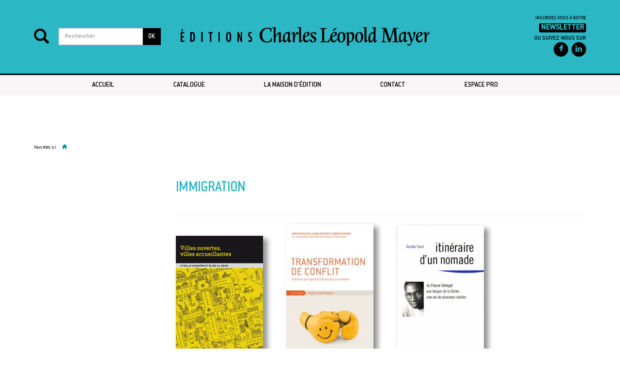

--- FILE ---
content_type: text/html; charset=UTF-8
request_url: https://www.eclm.fr/tag/immigration/
body_size: 8062
content:
<!DOCTYPE html>
<html lang="fr-FR">
<head>
  <meta charset="UTF-8">
  <meta name="viewport" content="initial-scale = 1.0,maximum-scale = 1.0" />
  <title>Immigration | ECLM</title>
  <link rel="profile" href="http://gmpg.org/xfn/11">
  <link rel="pingback" href="https://www.eclm.fr/xmlrpc.php">

  <!--[if lt IE 9]>
  <script
    src="https://www.eclm.fr/wp-content/themes/edipress_s/js/ie8-responsive-file-warning.js"></script>
  <![endif]-->
  <!-- HTML5 shim and Respond.js IE8 support of HTML5 elements and media queries -->

  <!--[if lt IE 9]>
  <script
    src="https://oss.maxcdn.com/html5shiv/3.7.2/html5shiv.min.js"></script>
  <script src="https://oss.maxcdn.com/respond/1.4.2/respond.min.js"></script>
  <![endif]-->

  <meta name='robots' content='max-image-preview:large' />
<link rel='dns-prefetch' href='//fonts.googleapis.com' />
<link rel='dns-prefetch' href='//s.w.org' />
<link rel='preconnect' href='https://fonts.gstatic.com' crossorigin />
<link rel="alternate" type="application/rss+xml" title="ECLM &raquo; Flux" href="https://www.eclm.fr/feed/" />
<link rel="alternate" type="application/rss+xml" title="ECLM &raquo; Flux des commentaires" href="https://www.eclm.fr/comments/feed/" />
<link rel="alternate" type="application/rss+xml" title="ECLM &raquo; Flux de l’étiquette Immigration" href="https://www.eclm.fr/tag/immigration/feed/" />
		<script type="text/javascript">
			window._wpemojiSettings = {"baseUrl":"https:\/\/s.w.org\/images\/core\/emoji\/13.0.1\/72x72\/","ext":".png","svgUrl":"https:\/\/s.w.org\/images\/core\/emoji\/13.0.1\/svg\/","svgExt":".svg","source":{"concatemoji":"https:\/\/www.eclm.fr\/wp-includes\/js\/wp-emoji-release.min.js?ver=5.7.14"}};
			!function(e,a,t){var n,r,o,i=a.createElement("canvas"),p=i.getContext&&i.getContext("2d");function s(e,t){var a=String.fromCharCode;p.clearRect(0,0,i.width,i.height),p.fillText(a.apply(this,e),0,0);e=i.toDataURL();return p.clearRect(0,0,i.width,i.height),p.fillText(a.apply(this,t),0,0),e===i.toDataURL()}function c(e){var t=a.createElement("script");t.src=e,t.defer=t.type="text/javascript",a.getElementsByTagName("head")[0].appendChild(t)}for(o=Array("flag","emoji"),t.supports={everything:!0,everythingExceptFlag:!0},r=0;r<o.length;r++)t.supports[o[r]]=function(e){if(!p||!p.fillText)return!1;switch(p.textBaseline="top",p.font="600 32px Arial",e){case"flag":return s([127987,65039,8205,9895,65039],[127987,65039,8203,9895,65039])?!1:!s([55356,56826,55356,56819],[55356,56826,8203,55356,56819])&&!s([55356,57332,56128,56423,56128,56418,56128,56421,56128,56430,56128,56423,56128,56447],[55356,57332,8203,56128,56423,8203,56128,56418,8203,56128,56421,8203,56128,56430,8203,56128,56423,8203,56128,56447]);case"emoji":return!s([55357,56424,8205,55356,57212],[55357,56424,8203,55356,57212])}return!1}(o[r]),t.supports.everything=t.supports.everything&&t.supports[o[r]],"flag"!==o[r]&&(t.supports.everythingExceptFlag=t.supports.everythingExceptFlag&&t.supports[o[r]]);t.supports.everythingExceptFlag=t.supports.everythingExceptFlag&&!t.supports.flag,t.DOMReady=!1,t.readyCallback=function(){t.DOMReady=!0},t.supports.everything||(n=function(){t.readyCallback()},a.addEventListener?(a.addEventListener("DOMContentLoaded",n,!1),e.addEventListener("load",n,!1)):(e.attachEvent("onload",n),a.attachEvent("onreadystatechange",function(){"complete"===a.readyState&&t.readyCallback()})),(n=t.source||{}).concatemoji?c(n.concatemoji):n.wpemoji&&n.twemoji&&(c(n.twemoji),c(n.wpemoji)))}(window,document,window._wpemojiSettings);
		</script>
		<style type="text/css">
img.wp-smiley,
img.emoji {
	display: inline !important;
	border: none !important;
	box-shadow: none !important;
	height: 1em !important;
	width: 1em !important;
	margin: 0 .07em !important;
	vertical-align: -0.1em !important;
	background: none !important;
	padding: 0 !important;
}
</style>
	<link rel='stylesheet' id='validate-engine-css-css'  href='https://www.eclm.fr/wp-content/plugins/wysija-newsletters/css/validationEngine.jquery.css?ver=2.13' type='text/css' media='all' />
<link rel='stylesheet' id='wp-block-library-css'  href='https://www.eclm.fr/wp-includes/css/dist/block-library/style.min.css?ver=5.7.14' type='text/css' media='all' />
<link rel='stylesheet' id='contact-form-7-css'  href='https://www.eclm.fr/wp-content/plugins/contact-form-7/includes/css/styles.css?ver=5.1.6' type='text/css' media='all' />
<link rel='stylesheet' id='edipress_s-owl-theme-css'  href='https://www.eclm.fr/wp-content/themes/edipress_s/css/owl.theme.css?ver=5.7.14' type='text/css' media='all' />
<link rel='stylesheet' id='edipress_s-bootstrap-css'  href='https://www.eclm.fr/wp-content/themes/edipress_s/css/bootstrap.min.css?ver=5.7.14' type='text/css' media='all' />
<link rel='stylesheet' id='edipress_s-font-awesome-css'  href='https://www.eclm.fr/wp-content/themes/edipress_s/css/font-awesome.min.css?ver=5.7.14' type='text/css' media='all' />
<link rel='stylesheet' id='edipress_s-owl-carousel-css'  href='https://www.eclm.fr/wp-content/themes/edipress_s/css/owl.carousel.css?ver=5.7.14' type='text/css' media='all' />
<link rel='stylesheet' id='edipress_s-smallipop-css'  href='https://www.eclm.fr/wp-content/themes/edipress_s/css/jquery.smallipop.min.css?ver=5.7.14' type='text/css' media='all' />
<link rel='stylesheet' id='edipress_s-responsive-nav-css'  href='https://www.eclm.fr/wp-content/themes/edipress_s/css/responsive-nav.css?ver=5.7.14' type='text/css' media='all' />
<link rel='stylesheet' id='edipress_s-theme-css'  href='https://www.eclm.fr/wp-content/themes/edipress_s/css/theme.css?ver=5.7.14' type='text/css' media='all' />
<link rel='stylesheet' id='edipress_s-responsive-css'  href='https://www.eclm.fr/wp-content/themes/edipress_s/css/responsive_base.css?ver=5.7.14' type='text/css' media='all' />
<link rel='stylesheet' id='custom-style-css'  href='https://www.eclm.fr/wp-content/themes/edipress_s/css/custom.css?ver=5.7.14' type='text/css' media='all' />
<style id='custom-style-inline-css' type='text/css'>

    /* Button and menu */
                .btn-primary,
                .widget_wysija_cont input[type='submit'],
                #main_nav ul .current-menu-item > a,
                #main_nav ul .current_page_item > a,
                #sidebar .current-cat > a,
                .comment-respond input[type='submit']
                {
                    background-color: #008c9d;
                    background-color: #008c9d;
                    background-image: -moz-linear-gradient(90deg, #008c9d 0%, #1eaabb 100%);
                    background-image: -webkit-linear-gradient(90deg, #008c9d 0%, #1eaabb 100%);
                    background-image: -ms-linear-gradient(90deg, #008c9d 0%, #1eaabb 100%);
                    border-color:#008c9d;
                }
                .btn-primary:hover,
                .widget_wysija_cont input[type='submit']:hover,
                #main_nav ul li a:hover:hover,
                .comment-respond input[type='submit']:hover
                {
                    background-color: #007889;
                    background-image: -moz-linear-gradient(90deg, #007889  0%, #006e7f  100%);
                    background-image: -webkit-linear-gradient(90deg, #007889  0%, #006e7f  100%);
                    background-image: -ms-linear-gradient(90deg, #007889  0%, #006e7f  100%);
                    border-color: #008293;
                }
                #main_nav ul li a{
                    border-bottom: 0;
                }
    /* Search box */
                .search-block{
                    background-color:#008c9d;
                    background-image: -moz-linear-gradient( 90deg, #008c9d  0%, #1eaabb 100%);
                    background-image: -webkit-linear-gradient( 90deg, #008c9d 0%, #1eaabb 100%);
                    background-image: -ms-linear-gradient( 90deg, #008c9d  0%, #1eaabb 100%);
                }
    /* Social button */
                a .fa{
                    background-color:#008c9d;
                    background-image: -moz-linear-gradient( 90deg, #008c9d  0%, #32becf 100%);
                    background-image: -webkit-linear-gradient( 90deg, #008c9d 0%, #32becf 100%);
                    background-image: -ms-linear-gradient( 90deg, #008c9d  0%, #32becf 100%);
                }
                a .fa:hover{
                    background-color:#007889;
                    background-image: -moz-linear-gradient( 90deg, #007889  0%, #006e7f 100%);
                    background-image: -webkit-linear-gradient( 90deg, #007889 0%, #006e7f 100%);
                    background-image: -ms-linear-gradient( 90deg, #007889  0%, #006e7f 100%);
                }
    /* Slider */
                #slider{
                    background-color: #008c9d;
                    background-image: -moz-linear-gradient(90deg, #007889  0%, #006e7f 100%);
                    background-image: -webkit-linear-gradient(90deg, #007889  0%, #006e7f 100%);
                    background-image: -ms-linear-gradient(90deg, #0d9858 0%, #11c773 100%);
                }
    /* Book caroussel */
                .carousel .carousel_nav a:hover
                {
                    border-bottom-color: #008c9d;
                }
    /* Tool tip */
                .smallipop-theme-default{
                    box-shadow: 0px 0px 10px #008c9d;
                }
                .smallipop-bottom:before {
                  border-color: transparent transparent #008c9d transparent;
                }

                .smallipop-theme-default:before {
                  border-color: #008c9d transparent transparent transparent;
                }

                .smallipop-theme-default:after {
                  border-color: #008c9d transparent transparent transparent;
                }

                .smallipop-theme-default.smallipop-bottom:before {
                  border-color: transparent transparent #008c9d transparent;
                }
                .smallipop-theme-default.smallipop-bottom:after {
                  border-color: transparent transparent #008c9d transparent;
                }
    /* Tooltip color */
                #footer .footer_block .tooltip-arrow {
                    border-bottom-color: #008c9d;
                }
    /* Common primary color */
                a,
                #slider .control .glyphicon,
                #sidebar li a:hover,
                #sidebar .cat-item a:hover,
                .carousel .carousel_nav a,
                .pagination_container .pagination .active a,
                .pagination_container .pagination li a:hover,
                .glossary li a:hover,
                #contact-info ul li i,
                .smallipop-theme-default .smallipop-content header h3 a,
                .smallipop-theme-default .smallipop-content header h4 a
                {
                    color:#008c9d;
                }
                a:hover{
                    color: #14a0b1;
                }
    /* White color */
                h4.modal-title,
                #slider .item .carousel-caption h2,
                #slider .item .carousel-caption h2 a,
                #slider .item .carousel-caption p a,
                #coming_soon h2,
                #coming_soon h3,
                #main_nav ul .current_page_item > a{
                    color:white !important;
                }
    /* Common border color */
                #sidebar li a:hover,
                #sidebar .cat-item a:hover,
                .main-content h2,
                .main-content h3,
                .main-content h4,
                .main-content h5,
                .main-content h6,
                .padding-all header
                {
                    border-bottom-color: #008c9d;
                }
                .post-item .entry-header,
                .letter-cell
                {
                    border-bottom: solid 1px #008c9d;
                }
                .pagination_container .pagination .active a,
                .pagination_container .pagination li a:hover,
                .glossary li a:hover
                {
                    border-bottom: solid 2px #008c9d;
                }
    /* Common plain background */
                .carousel .carousel_nav a:hover,
                #footer .footer_block .tooltip-inner,
                .modal-header
                {
                    background-color: #008c9d;
                }
    /* CSS Hack */
                .main-content h2,
                .main-content h3,
                .main-content h4,
                .main-content h5,
                .main-content h6
                {
                    display:block;
                }
                .single-book .book-meta .col-md-8{
                    overflow: visible;
                }
                .main-content h2,
                .main-content h3,
                .main-content h4,
                .main-content h5,
                .main-content h6{
                    overflow: visible;
                }
                .book-item > h3{
                    overflow: hidden;
                    font-size: 16px !important;
                }
                .modal-header .close
                {
                    padding: 2px 8px;
                    font-size: 23px;
                }
                .modal-title
                {
                    display: inline !important;
                }
                .screen-reader-text {
                    position: absolute !important;
                    clip: rect(1px 1px 1px 1px);
                    clip: rect(1px, 1px, 1px, 1px);
                    overflow: hidden;
                    height: 1px;
                }
                #main_nav .closed {
                  width: 100%;
                }
                .alignleft {
                  display: inline;
                  float: left;
                  margin-right: 1.5em;
                }

                .alignright {
                  display: inline;
                  float: right;
                  margin-left: 1.5em;
                }

                .aligncenter {
                  clear: both;
                  display: block;
                  margin-left: auto;
                  margin-right: auto;
                }
                .alignnone{
                  margin: 1.5em;
                }
                .post img {
                  margin: 0;
                }
                .search-item {
                  margin-bottom: 20px;
                }
                /*
                #header figure.logo img {
                  max-width: 240px;
                }*/
                /*@import 'http://cdnjs.cloudflare.com/ajax/libs/bootstrap-rtl/3.2.0-rc2/css/bootstrap-rtl.min.css';*/
                
</style>
<link rel="preload" as="style" href="https://fonts.googleapis.com/css?family=Lato:400,700%7Copen_sanslight,%20Verdana,%20Geneva,%20sans-serif:700%7Copen_sansregular,%20Verdana,%20Geneva,%20sans-serif:400%7Copen_sansregular:400&#038;subset=latin&#038;display=swap&#038;ver=1739274800" /><link rel="stylesheet" href="https://fonts.googleapis.com/css?family=Lato:400,700%7Copen_sanslight,%20Verdana,%20Geneva,%20sans-serif:700%7Copen_sansregular,%20Verdana,%20Geneva,%20sans-serif:400%7Copen_sansregular:400&#038;subset=latin&#038;display=swap&#038;ver=1739274800" media="print" onload="this.media='all'"><noscript><link rel="stylesheet" href="https://fonts.googleapis.com/css?family=Lato:400,700%7Copen_sanslight,%20Verdana,%20Geneva,%20sans-serif:700%7Copen_sansregular,%20Verdana,%20Geneva,%20sans-serif:400%7Copen_sansregular:400&#038;subset=latin&#038;display=swap&#038;ver=1739274800" /></noscript><script type='text/javascript' src='https://www.eclm.fr/wp-includes/js/jquery/jquery.min.js?ver=3.5.1' id='jquery-core-js'></script>
<script type='text/javascript' src='https://www.eclm.fr/wp-includes/js/jquery/jquery-migrate.min.js?ver=3.3.2' id='jquery-migrate-js'></script>
<script type='text/javascript' src='https://www.eclm.fr/wp-content/themes/edipress_s/js/ie10-viewport-bug-workaround.js?ver=20140803' id='edipress_s-ie-10-viewport-hack-js'></script>
<link rel="https://api.w.org/" href="https://www.eclm.fr/wp-json/" /><link rel="alternate" type="application/json" href="https://www.eclm.fr/wp-json/wp/v2/tags/777" /><link rel="EditURI" type="application/rsd+xml" title="RSD" href="https://www.eclm.fr/xmlrpc.php?rsd" />
<link rel="wlwmanifest" type="application/wlwmanifest+xml" href="https://www.eclm.fr/wp-includes/wlwmanifest.xml" /> 
<meta name="generator" content="WordPress 5.7.14" />
<meta name="generator" content="Redux 4.5.7" /><script type="text/javascript">
	window._se_plugin_version = '8.1.9';
</script>
  
<link href="/wp-content/themes/edipress_s/images/icon16.png" type="image/png" rel="icon"/>

  <!-- Matomo -->
<script type="text/javascript">
  var _paq = window._paq || [];
  /* tracker methods like "setCustomDimension" should be called before "trackPageView" */
  _paq.push(["setCookieDomain", "*.eclm.fr"]);
  _paq.push(['trackPageView']);
  _paq.push(['enableLinkTracking']);
  (function() {
    var u="//stats.coredem.info/piwik/";
    _paq.push(['setTrackerUrl', u+'matomo.php']);
    _paq.push(['setSiteId', '5']);
    var d=document, g=d.createElement('script'), s=d.getElementsByTagName('script')[0];
    g.type='text/javascript'; g.async=true; g.defer=true; g.src=u+'matomo.js'; s.parentNode.insertBefore(g,s);
  })();
</script>
<!-- End Matomo Code -->
</head>

<body class="archive tag tag-immigration tag-777 elementor-default elementor-kit-" >

  <section id="header" class="main_header">
    <div class="container">
      <div class="row">
        <div class="col-md-3 col-sm-3 col-xs-12">
          <div class="search-block">
              <div class="icon_search"><span class="glyphicon glyphicon-search"></span></div>
                        <form role="search" method="get" id="searchform" class="form-search"
      action="https://www.eclm.fr/">
  <label class="hide" for="s">Rechercher:</label>

  <div class="input-group">
    <input type="text" value="" name="s" id="s" class="form-control"
           placeholder="Rechercher">
    <span class="input-group-btn">
        <button id="searchsubmit" class="btn btn-primary" type="submit">
          <span>OK</span>
        </button>
    </span>
  </div>
</form>          </div>
        </div>

        <div class="col-md-6 col-sm-6 col-xs-12">
          <figure class="logo">
            <a href="https://www.eclm.fr/" rel="home">
                                <img src="https://www.eclm.fr/wp-content/themes/edipress_s/images/logo_text.png"
                          alt="Edipress">
                          </a>
          </figure>
        </div>
        <div class="col-md-3 col-sm-3 col-xs-12">
                      <div class="newsletter-cta">
    <div class="cta-text">
      Inscrivez-vous &agrave; notre <br/> <a href="https://www.forums.eclm.fr/sympa/subscribe/infolettre" target="_blank"> <span class="cta-black">Newsletter</span></a><br/>
      <span class="follow">Ou suivez-nous sur</span>
    </div>
  </div>
  <div class="social_links">
    <ul class="text-right list-inline">
              <li><a target="_blank" href="https://www.facebook.com/ECLMayer"
               class="social facebook"
               data-toggle="tooltip"
               data-placement="bottom" title="Facebook">
            <i class="fa fa-facebook"></i>
          </a></li>
                  <!--      --><!--        <li><a target="_blank" href="--><!--"-->
<!--               class="social instagram"-->
<!--               data-toggle="tooltip"-->
<!--               data-placement="bottom" title="Instagram">-->
<!--            <i class="fa fa-instagram"></i>-->
<!--          </a></li>-->
<!--      -->                                            <li><a target="_blank" href="https://www.linkedin.com/in/editions-charles-l%C3%A9opold-mayer-88855b294/"
               class="social linkedin"
               data-toggle="tooltip"
               data-placement="bottom" title="LinkedIn">
            <i class="fa fa-linkedin"></i>
          </a></li>
                      </ul>
  </div>
        </div>
      </div>
    </div>
  </section>
  <!--======================= end of head bloc ===============================-->
</header>
<!--======       End of header       =======-->

<!--====        Starting main menu     =====-->
<a class="skip-link screen-reader-text"
   href="#content">Passer au contenu</a>
<nav id="main_nav">
  <div class="container">
    <div class="row">
      <div role="navigation" class="col-md-12 col-sm-12 col-xs-12 main_nav nav-collapse">
                <div class="">
          <div class="menu-primary-menu-container"><ul id="menu-primary-menu" class="menu"><li id="menu-item-1711" class="menu-item menu-item-type-custom menu-item-object-custom menu-item-home menu-item-1711"><a href="https://www.eclm.fr/">Accueil</a></li>
<li id="menu-item-4021" class="menu-item menu-item-type-post_type menu-item-object-page menu-item-4021"><a href="https://www.eclm.fr/nouveautes/">Catalogue</a></li>
<li id="menu-item-1777" class="menu-item menu-item-type-post_type menu-item-object-page menu-item-1777"><a href="https://www.eclm.fr/la-maison-d-edition/">La maison d&rsquo;édition</a></li>
<li id="menu-item-3945" class="menu-item menu-item-type-post_type menu-item-object-page menu-item-3945"><a href="https://www.eclm.fr/contact/">Contact</a></li>
<li id="menu-item-1911" class="menu-item menu-item-type-post_type menu-item-object-page menu-item-1911"><a href="https://www.eclm.fr/espace-pro/">Espace pro</a></li>
</ul></div>        </div>
      </div>
    </div>
  </div>
</nav>
<!--===  End of main menu  ====-->
<section id="wrapper">
  <div class="container">
    <div class="row">
      <!--===========================================================================
      Starting breadcrumb
      ============================================================================-->
      <div class="col-md-12 col-sm-12 col-xs-12">
        <section id="breadcrumb-cont" class="breadcrumb-cont"><ol class="breadcrumb text-left"><span>Vous êtes ici: </span><li><a href='https://www.eclm.fr'><i class="glyphicon glyphicon-home"></i></a></li></ol></section>      </div>
      <!--==============================================================================
      End of breadcrumb
      =============================================================================-->
    </div>

    <div class="row">
      <div class="col-md-3 col-sm-3 col-xs-12">
        <aside id="sidebar">
                  </aside>
      </div>
      <!--================================================================================
                                      End of sidebar
      =================================================================================-->

      <div class="col-md-9 col-sm-9 col-xs-12">
        <section id="content" class="main-content">
          
            <header class="page-header">
              <h1 class="page-title">Immigration</h1>
                          </header><!-- .page-header -->

                                        <article class="item book-item lite-display">

    <div class="book-inner">
      <a href="https://www.eclm.fr/livre/villes-ouvertes-villes-accueillantes/" >
        <img width="180" height="259" src="https://www.eclm.fr/wp-content/uploads/2025/11/couverture-430-180x259.jpg" class="attachment-book-medium size-book-medium" alt="" loading="lazy" srcset="https://www.eclm.fr/wp-content/uploads/2025/11/couverture-430-180x259.jpg 180w, https://www.eclm.fr/wp-content/uploads/2025/11/couverture-430-209x300.jpg 209w, https://www.eclm.fr/wp-content/uploads/2025/11/couverture-430-125x180.jpg 125w, https://www.eclm.fr/wp-content/uploads/2025/11/couverture-430-192x276.jpg 192w, https://www.eclm.fr/wp-content/uploads/2025/11/couverture-430-77x111.jpg 77w, https://www.eclm.fr/wp-content/uploads/2025/11/couverture-430-240x345.jpg 240w, https://www.eclm.fr/wp-content/uploads/2025/11/couverture-430-260x374.jpg 260w, https://www.eclm.fr/wp-content/uploads/2025/11/couverture-430-104x150.jpg 104w, https://www.eclm.fr/wp-content/uploads/2025/11/couverture-430-264x380.jpg 264w, https://www.eclm.fr/wp-content/uploads/2025/11/couverture-430-90x130.jpg 90w, https://www.eclm.fr/wp-content/uploads/2025/11/couverture-430.jpg 400w" sizes="(max-width: 180px) 100vw, 180px" />      </a>
      <h3 class="book-title">
        <a href="#" class="show-excerpt" data-excerpt-id="body-10324">
          Villes ouvertes, villes accueillantes        </a>
      </h3>
      <h4 class="author"><a href="https://www.eclm.fr/auteurs/cyrille-hanappe/" rel="author">Cyrille Hanappe</a>, <a href="https://www.eclm.fr/auteurs/elise-al-neimi/" rel="author">Élise Al Neimi</a></h4>
                    <span class="price">
          2020 <span class="sep-vert">&#124;</span>10 €        </span>
          </div>
    <div id="body-10324" class="book-excerpt">
        <div class="close_book"></div>
        <p>Les vagues récentes de migrations en Europe ont fait prendre conscience à tous que les grandes villes, dans leurs formes actuelles, ne savent pas faire place aux nouveaux arrivants. Les auteurs de cet ouvrage proposent des solutions architecturales et urbaines pour offrir aux populations sans domicile un cadre de vie plus digne.</p>
        <a href="https://www.eclm.fr/livre/villes-ouvertes-villes-accueillantes/" class="read-more-cross">Lire la suite</a>
    </div>

  </article>
                            <article class="item book-item lite-display">

    <div class="book-inner">
      <a href="https://www.eclm.fr/livre/transformation-de-conflit/" >
        <img width="180" height="283" src="https://www.eclm.fr/wp-content/uploads/2025/02/couverture-32-1-180x283.jpg" class="attachment-book-medium size-book-medium" alt="" loading="lazy" srcset="https://www.eclm.fr/wp-content/uploads/2025/02/couverture-32-1-180x283.jpg 180w, https://www.eclm.fr/wp-content/uploads/2025/02/couverture-32-1-191x300.jpg 191w, https://www.eclm.fr/wp-content/uploads/2025/02/couverture-32-1-651x1024.jpg 651w, https://www.eclm.fr/wp-content/uploads/2025/02/couverture-32-1-768x1208.jpg 768w, https://www.eclm.fr/wp-content/uploads/2025/02/couverture-32-1-600x944.jpg 600w, https://www.eclm.fr/wp-content/uploads/2025/02/couverture-32-1-976x1536.jpg 976w, https://www.eclm.fr/wp-content/uploads/2025/02/couverture-32-1-1302x2048.jpg 1302w, https://www.eclm.fr/wp-content/uploads/2025/02/couverture-32-1-114x180.jpg 114w, https://www.eclm.fr/wp-content/uploads/2025/02/couverture-32-1-175x276.jpg 175w, https://www.eclm.fr/wp-content/uploads/2025/02/couverture-32-1-71x111.jpg 71w, https://www.eclm.fr/wp-content/uploads/2025/02/couverture-32-1-219x345.jpg 219w, https://www.eclm.fr/wp-content/uploads/2025/02/couverture-32-1-260x409.jpg 260w, https://www.eclm.fr/wp-content/uploads/2025/02/couverture-32-1-95x150.jpg 95w, https://www.eclm.fr/wp-content/uploads/2025/02/couverture-32-1-242x380.jpg 242w, https://www.eclm.fr/wp-content/uploads/2025/02/couverture-32-1-83x130.jpg 83w, https://www.eclm.fr/wp-content/uploads/2025/02/couverture-32-1-scaled.jpg 1627w" sizes="(max-width: 180px) 100vw, 180px" />      </a>
      <h3 class="book-title">
        <a href="#" class="show-excerpt" data-excerpt-id="body-4094">
          Transformation de conflit        </a>
      </h3>
      <h4 class="author"><a href="https://www.eclm.fr/auteurs/karine-gatelier/" rel="author">Karine Gatelier</a>, <a href="https://www.eclm.fr/auteurs/claske-dijkema/" rel="author">Claske Dijkema</a>, <a href="https://www.eclm.fr/auteurs/herrick-mouafo/" rel="author">Herrick Mouafo</a></h4>
                    <span class="price">
          2017 <span class="sep-vert">&#124;</span>19 €        </span>
          </div>
    <div id="body-4094" class="book-excerpt">
        <div class="close_book"></div>
        <p>Cet ouvrage étudie le conflit comme un fait social porteur d’opportunités, sur différents terrains : les violences dans la ville, les violences produites par les politiques publiques sur l’asile et les migrations ou encore les réponses politiques aux menaces du terrorisme.</p>
        <a href="https://www.eclm.fr/livre/transformation-de-conflit/" class="read-more-cross">Lire la suite</a>
    </div>

  </article>
                            <article class="item book-item lite-display">

    <div class="book-inner">
      <a href="https://www.eclm.fr/livre/itineraire-d-un-nomade/" >
        <img width="180" height="280" src="https://www.eclm.fr/wp-content/uploads/2025/02/couverture-164-1-180x280.jpg" class="attachment-book-medium size-book-medium" alt="" loading="lazy" srcset="https://www.eclm.fr/wp-content/uploads/2025/02/couverture-164-1-180x280.jpg 180w, https://www.eclm.fr/wp-content/uploads/2025/02/couverture-164-1-193x300.jpg 193w, https://www.eclm.fr/wp-content/uploads/2025/02/couverture-164-1-659x1024.jpg 659w, https://www.eclm.fr/wp-content/uploads/2025/02/couverture-164-1-768x1193.jpg 768w, https://www.eclm.fr/wp-content/uploads/2025/02/couverture-164-1-600x932.jpg 600w, https://www.eclm.fr/wp-content/uploads/2025/02/couverture-164-1-116x180.jpg 116w, https://www.eclm.fr/wp-content/uploads/2025/02/couverture-164-1-178x276.jpg 178w, https://www.eclm.fr/wp-content/uploads/2025/02/couverture-164-1-71x111.jpg 71w, https://www.eclm.fr/wp-content/uploads/2025/02/couverture-164-1-222x345.jpg 222w, https://www.eclm.fr/wp-content/uploads/2025/02/couverture-164-1-260x404.jpg 260w, https://www.eclm.fr/wp-content/uploads/2025/02/couverture-164-1-97x150.jpg 97w, https://www.eclm.fr/wp-content/uploads/2025/02/couverture-164-1-245x380.jpg 245w, https://www.eclm.fr/wp-content/uploads/2025/02/couverture-164-1-84x130.jpg 84w, https://www.eclm.fr/wp-content/uploads/2025/02/couverture-164-1.jpg 816w" sizes="(max-width: 180px) 100vw, 180px" />      </a>
      <h3 class="book-title">
        <a href="#" class="show-excerpt" data-excerpt-id="body-3332">
          Itinéraire d’un nomade        </a>
      </h3>
      <h4 class="author"><a href="https://www.eclm.fr/auteurs/samba-toure/" rel="author">Samba Touré</a></h4>
                    <span class="price">
          1998 <span class="sep-vert">&#124;</span>9.15 €        </span>
          </div>
    <div id="body-3332" class="book-excerpt">
        <div class="close_book"></div>
        <p>Destiné par ses parents à être marabout, Samba Touré a émigré en France, travaillé en usine, appris à lire et à écrire, a fait une thèse, et a créé et animé plusieurs activités associatives de solidarité avec les villages de son pays d’origine.</p>
        <a href="https://www.eclm.fr/livre/itineraire-d-un-nomade/" class="read-more-cross">Lire la suite</a>
    </div>

  </article>
                            <article class="item book-item lite-display">

    <div class="book-inner">
      <a href="https://www.eclm.fr/livre/des-beurettes-aux-descendantes-d-immigrants-nord-africains/" >
        <img width="180" height="288" src="https://www.eclm.fr/wp-content/uploads/2025/02/couverture-117-1-180x288.jpg" class="attachment-book-medium size-book-medium" alt="" loading="lazy" srcset="https://www.eclm.fr/wp-content/uploads/2025/02/couverture-117-1-180x288.jpg 180w, https://www.eclm.fr/wp-content/uploads/2025/02/couverture-117-1-188x300.jpg 188w, https://www.eclm.fr/wp-content/uploads/2025/02/couverture-117-1-640x1024.jpg 640w, https://www.eclm.fr/wp-content/uploads/2025/02/couverture-117-1-768x1229.jpg 768w, https://www.eclm.fr/wp-content/uploads/2025/02/couverture-117-1-600x960.jpg 600w, https://www.eclm.fr/wp-content/uploads/2025/02/couverture-117-1-113x180.jpg 113w, https://www.eclm.fr/wp-content/uploads/2025/02/couverture-117-1-173x276.jpg 173w, https://www.eclm.fr/wp-content/uploads/2025/02/couverture-117-1-69x111.jpg 69w, https://www.eclm.fr/wp-content/uploads/2025/02/couverture-117-1-216x345.jpg 216w, https://www.eclm.fr/wp-content/uploads/2025/02/couverture-117-1-260x416.jpg 260w, https://www.eclm.fr/wp-content/uploads/2025/02/couverture-117-1-94x150.jpg 94w, https://www.eclm.fr/wp-content/uploads/2025/02/couverture-117-1-238x380.jpg 238w, https://www.eclm.fr/wp-content/uploads/2025/02/couverture-117-1-81x130.jpg 81w, https://www.eclm.fr/wp-content/uploads/2025/02/couverture-117-1.jpg 825w" sizes="(max-width: 180px) 100vw, 180px" />      </a>
      <h3 class="book-title">
        <a href="#" class="show-excerpt" data-excerpt-id="body-3232">
          Des « Beurettes » aux descendantes d’immigrants nord-africains        </a>
      </h3>
      <h4 class="author"><a href="https://www.eclm.fr/auteurs/nacira-guenif-souilamas/" rel="author">Nacira Guénif Souilamas</a></h4>
                    <span class="price">
          2000 <span class="sep-vert">&#124;</span>21.38 €        </span>
          </div>
    <div id="body-3232" class="book-excerpt">
        <div class="close_book"></div>
        <p>Créditées d’une image favorable, tantôt perçues comme héroïnes tantôt comme victimes, les descendantes d’immigrants nord-africains, plus conventionnellement nommées « les beurettes », sont loin d’être les actrices dociles d’une intégration inconditionnelle.</p>
        <a href="https://www.eclm.fr/livre/des-beurettes-aux-descendantes-d-immigrants-nord-africains/" class="read-more-cross">Lire la suite</a>
    </div>

  </article>
                            <article class="item book-item lite-display">

    <div class="book-inner">
      <a href="https://www.eclm.fr/livre/de-kaboul-a-marseille/" >
        <img width="180" height="264" src="https://www.eclm.fr/wp-content/uploads/2025/02/couverture-111-1-180x264.jpg" class="attachment-book-medium size-book-medium" alt="" loading="lazy" srcset="https://www.eclm.fr/wp-content/uploads/2025/02/couverture-111-1-180x264.jpg 180w, https://www.eclm.fr/wp-content/uploads/2025/02/couverture-111-1-205x300.jpg 205w, https://www.eclm.fr/wp-content/uploads/2025/02/couverture-111-1-699x1024.jpg 699w, https://www.eclm.fr/wp-content/uploads/2025/02/couverture-111-1-768x1126.jpg 768w, https://www.eclm.fr/wp-content/uploads/2025/02/couverture-111-1-600x879.jpg 600w, https://www.eclm.fr/wp-content/uploads/2025/02/couverture-111-1-123x180.jpg 123w, https://www.eclm.fr/wp-content/uploads/2025/02/couverture-111-1-188x276.jpg 188w, https://www.eclm.fr/wp-content/uploads/2025/02/couverture-111-1-76x111.jpg 76w, https://www.eclm.fr/wp-content/uploads/2025/02/couverture-111-1-235x345.jpg 235w, https://www.eclm.fr/wp-content/uploads/2025/02/couverture-111-1-260x381.jpg 260w, https://www.eclm.fr/wp-content/uploads/2025/02/couverture-111-1-102x150.jpg 102w, https://www.eclm.fr/wp-content/uploads/2025/02/couverture-111-1-259x380.jpg 259w, https://www.eclm.fr/wp-content/uploads/2025/02/couverture-111-1-89x130.jpg 89w, https://www.eclm.fr/wp-content/uploads/2025/02/couverture-111-1.jpg 846w" sizes="(max-width: 180px) 100vw, 180px" />      </a>
      <h3 class="book-title">
        <a href="#" class="show-excerpt" data-excerpt-id="body-3220">
          De Kaboul à Marseille        </a>
      </h3>
      <h4 class="author"><a href="https://www.eclm.fr/auteurs/nafi-nassim/" rel="author">Nafi Nassim</a></h4>
                    <span class="price">
          1998 <span class="sep-vert">&#124;</span>15.89 €        </span>
          </div>
    <div id="body-3220" class="book-excerpt">
        <div class="close_book"></div>
        <p>Le témoignage d’une femme qui a fui son pays, l’Afghanistan.</p>
        <a href="https://www.eclm.fr/livre/de-kaboul-a-marseille/" class="read-more-cross">Lire la suite</a>
    </div>

  </article>
            
            
                  </section>
      </div>
    </div>
  </div>
</section>

<footer id="footer" class="footer-menu">
  <section id="footer-menu">
    <div class="container">
      <div class="row">
        <div class="col-md-12 col-sm-12 col-xs-12">
          <div class="menu-top-menu-container"><ul id="menu-top-menu" class="menu"><li id="menu-item-3918" class="menu-item menu-item-type-post_type menu-item-object-page menu-item-3918"><a href="https://www.eclm.fr/nos-partenaires/">Nos partenaires</a></li>
<li id="menu-item-3894" class="menu-item menu-item-type-post_type menu-item-object-page menu-item-3894"><a href="https://www.eclm.fr/achetez-nos-livres/">Achetez nos livres</a></li>
<li id="menu-item-3895" class="menu-item menu-item-type-post_type menu-item-object-page menu-item-3895"><a href="https://www.eclm.fr/plan-du-site/">Plan du site</a></li>
<li id="menu-item-1774" class="menu-item menu-item-type-post_type menu-item-object-page menu-item-1774"><a href="https://www.eclm.fr/mentions-legales/">Mentions légales</a></li>
</ul></div>        </div>
      </div>
    </div>
  </section>
</footer>
<!--============================================================================================
                                    Fin du footer
=============================================================================================-->

<script type='text/javascript' id='contact-form-7-js-extra'>
/* <![CDATA[ */
var wpcf7 = {"apiSettings":{"root":"https:\/\/www.eclm.fr\/wp-json\/contact-form-7\/v1","namespace":"contact-form-7\/v1"}};
/* ]]> */
</script>
<script type='text/javascript' src='https://www.eclm.fr/wp-content/plugins/contact-form-7/includes/js/scripts.js?ver=5.1.6' id='contact-form-7-js'></script>
<script type='text/javascript' src='https://www.eclm.fr/wp-content/themes/edipress_s/js/navigation.js?ver=20120206' id='edipress_s-navigation-js'></script>
<script type='text/javascript' src='https://www.eclm.fr/wp-content/themes/edipress_s/js/skip-link-focus-fix.js?ver=20130115' id='edipress_s-skip-link-focus-fix-js'></script>
<script type='text/javascript' src='https://www.eclm.fr/wp-content/themes/edipress_s/js/bootstrap.min.js?ver=20140803' id='edipress_s-bootstrap-js'></script>
<script type='text/javascript' src='https://www.eclm.fr/wp-content/themes/edipress_s/js/owl.carousel.min.js?ver=20140803' id='edipress_s-owl-carousel-js-js'></script>
<script type='text/javascript' src='https://www.eclm.fr/wp-content/themes/edipress_s/js/responsive-nav.min.js?ver=20140803' id='edipress_s-responsive-nav-js-js'></script>
<script type='text/javascript' src='https://www.eclm.fr/wp-content/themes/edipress_s/js/jquery.smallipop.min.js?ver=20140803' id='edipress_s-smallipop-js-js'></script>
<script type='text/javascript' src='https://www.eclm.fr/wp-content/themes/edipress_s/js/scripts.js?ver=20140803' id='edipress_s-scripts-js'></script>
<script type='text/javascript' src='https://www.eclm.fr/wp-includes/js/wp-embed.min.js?ver=5.7.14' id='wp-embed-js'></script>
</body>
</html>


--- FILE ---
content_type: text/css
request_url: https://www.eclm.fr/wp-content/themes/edipress_s/css/responsive_base.css?ver=5.7.14
body_size: 1643
content:
/* Smartphones (portrait and landscape) ----------- */
@media only screen
and (min-width : 320px)
and (max-width : 480px) {
    #main_nav {
        height: 50px;
        line-height: 50px;
        text-align: right;
        display: none;
    }
    #main_nav .nav-toggle {
        text-indent: 999999px;
        font-size: 0;
    }
    #main_nav .nav-toggle:before {
        content: "\e236";
        display: inline-block;
        color: #000;
        font-size: 30px !important;
        text-indent: 0 !important;
        font-family: 'Glyphicons Halflings';
        width: 50px;
        height: 50px;
        padding-right: 17px;
    }
    .menu-primary-menu-container {
        padding: 0;
    }
    .menu-primary-menu-container ul.menu li {
        width: 100%;
    }
    .menu-primary-menu-container ul.menu li a {
        width: 100%;
        text-align: left;
    }
    #wrapper {
        clear: both;
        overflow: hidden;
    }
    .main_header {
        height: auto;
        padding-bottom: 20px;
    }
    .social_links ul, .newsletter-cta .cta-text, .logo {
        text-align: center;
    }
    .logo {
        width: 334px;
        margin: 20px auto;
    }
    .logo img {
        max-width: 100%;
        display: block;
        height: auto;
    }
    .main_header .search-block .form-search {
        display: block !important;
    }
    .video-news iframe {
        height: auto;
    }
    .video-news .read-more-text {
        bottom: 6px;
        right: 0;
        font-size: 16px;
    }
    .slider-container .owl-wrapper-outer .book-details {
        height: auto;
        width: 100%;
        margin-left: 0;
        background: none;
    }
    .slider-container .owl-wrapper-outer .book-details .book-title a {
        font-size: 20px;
    }
    .slider-container .owl-wrapper-outer .book-details .book-title {
        margin-top: 10px;
        line-height: 20px;
        margin-bottom: 7px;
    }

    .top-download-box, .widget_page {
        clear: both;
        overflow: hidden;
    }
    .widget_page .col-md-8, .widget_page .col-md-4 {
        padding-right: 0;
        padding-left: 0;
    }
    .top-download-box .box-content .book-item {
        width: 100%;
        margin-right: 0;
    }
    .top-download-box .box-content {
        padding: 40px 14px;
    }
    .main-content .book-item, #authors-books .book-item {
        width: 100%;
    }
    .main-content, #authors-books {
        padding: 0 20px;
    }
    .post-box-title, .timeline-InformationCircle-widgetParent {
        overflow: hidden;
    }
    .book-item .book-excerpt {
        position: relative;
        padding: 43px 23px;
        margin-bottom: 30px;
        top: 0 !important;
    }
    .book-item .book-excerpt .cursor {
        left: 44% !important;
    }
    .book-item .book-inner > a {
        width: 80%;
        height: auto;
    }
    .book-item .book-inner > a img, .book-item .col-md-4 a img, .book-item .book-inner > a, .book-item .col-md-4 a {
        height: auto;
        width: auto;
    }
    .book-item .book-inner > a img, .book-item .col-md-4 a img {
        position: relative;
    }
    .top-book-of-day-box .book-item .book-title a {
        padding-bottom: 6px;
    }
    .top-book-of-day-box .book-item {
        width: 97%;
        padding-left: 50px;
    }
    .book-actions .item {
        margin-bottom: 20px;
    }
    .wrapper_pop .pop-dialog {
        width: 95%;
    }
    .top-book-of-day-box .book-item .col-md-8 {
        padding-left: 0;
    }
    .book-item .book-title {
        margin-top: 43px;
    }

    .footer-menu {
        margin-top: 0;
        padding-bottom: 30px;
    }
    .footer-menu ul.menu li {
        width: 100%;
        border: 0;
    }
    .main-content .book-item {
        width: 100%;
        min-height: auto;
    }
   .catalogue_nav {
        position: relative !important;
        max-height: none !important;
    }
   #sidebar .nav-toggle {
       display: none;
   }
   #sidebar {
       margin-bottom: 60px;
   }
    .main-content header h1 {
        font-size: 18px;
        line-height: 20px !important;
    }
    .single-livre .book-actions .item {
        width: 100%;
    }
    .single-livre .related-books-container .detail_book {
        width: 100%;
        margin-bottom: 30px;
    }
    .single-livre .related-books-container .book-item {
        height: auto;
        width: 100%;
    }
    .entry-title, .author-title h1, .page-title, .post-title {
        font-size: 20px !important;
    }
    form input[type='text'], form input[type='email'], form input[type='tel'], form textarea {
        width: 100%;
    }
    .elementor-accordion-item .spip {
        height: auto;
    }
    .book-inner {
        text-align: center;
    }
/* Styles */
}


/* Smartphones (landscape) ----------- */
@media only screen
and (min-width : 321px)
and (max-width : 736px)
and (orientation : landscape) {


    #main_nav {
        height: 50px;
        line-height: 50px;
        text-align: right;
        display: none;
    }
    #main_nav .nav-toggle {
        text-indent: 999999px;
        font-size: 0;
    }
    #main_nav .nav-toggle:before {
        content: "\e236";
        display: inline-block;
        color: #000;
        font-size: 30px !important;
        text-indent: 0 !important;
        font-family: 'Glyphicons Halflings';
        width: 50px;
        height: 50px;
        padding-right: 17px;
    }
    .menu-primary-menu-container {
        padding: 0;
    }
    .menu-primary-menu-container ul.menu li {
        width: 100%;
    }
    .menu-primary-menu-container ul.menu li a {
        width: 100%;
        text-align: left;
    }
    #wrapper {
        clear: both;
        overflow: hidden;
    }
    .main_header {
        height: auto;
        padding-bottom: 20px;
    }
    .social_links ul, .newsletter-cta .cta-text, .logo {
        text-align: center;
    }
    .logo {
        width: 334px;
        margin: 20px auto;
    }
    .logo img {
        max-width: 100%;
        display: block;
        height: auto;
    }
    .main_header .search-block .form-search {
        display: block !important;
    }
    .video-news iframe {
        /*height: auto;*/
    }
    .video-news .read-more-text {
        bottom: 6px;
        right: 0;
        font-size: 16px;
    }
    .slider-container .owl-wrapper-outer .book-cover {
        padding-left: 50px;
        float: left;
        width: 20%;
    }
    .slider-container .owl-wrapper-outer .book-details {
        height: auto;
        width: 60%;
        margin-left: 242px;
        background: none;
    }
    .slider-container .owl-wrapper-outer .book-details .book-title a {
        font-size: 20px;
    }
    .slider-container .owl-wrapper-outer .book-details .book-title {
        margin-top: 10px;
        line-height: 20px;
        margin-bottom: 7px;
    }

    .top-download-box, .widget_page {
        clear: both;
        overflow: hidden;
    }
    .widget_page .col-md-8, .widget_page .col-md-4 {
        padding-right: 0;
        padding-left: 0;
    }
    .top-download-box .box-content .book-item {
        width: 100%;
        margin-right: 0;
    }
    .top-book-of-day-box .col-md-4 {
        width: 35%;
        float: left;
    }
    .top-book-of-day-box .col-md-8 {
        width: 65%;
        float: left;
    }
    .top-download-box .box-content {
        padding: 40px 14px;
    }
    .main-content .book-item, #authors-books .book-item {
        width: 100%;
    }
    .main-content, #authors-books {
        padding: 0 20px;
    }
    .post-box-title, .timeline-InformationCircle-widgetParent {
        overflow: hidden;
    }
    .book-item .book-excerpt {
        padding: 43px 23px;
        margin-bottom: 30px;
        top: 0 !important;
        width: 580px;
        position: relative;
    }
    .book-item .book-excerpt .cursor {
        left: 44% !important;
    }
    .book-item .book-inner > a {
        width: 80%;
        height: auto;
    }
    .book-item .book-inner > a img, .book-item .col-md-4 a img, .book-item .book-inner > a, .book-item .col-md-4 a {
        height: auto;
        min-height: 300px;
        position: relative;
    }
    .book-item .book-inner > a img, .book-item .col-md-4 a img {
        position: absolute;
    }
    .top-book-of-day-box .book-item .book-title a {
        padding-bottom: 6px;
    }
    .top-book-of-day-box .book-item {
        width: 100%;
        padding-left: 50px;
        margin-bottom: 60px;
    }

    .video-news iframe {
        height: 348px;
    }
    .book-actions .item {
        margin-bottom: 20px;
    }
    .wrapper_pop .pop-dialog {
        width: 95%;
    }
    .top-book-of-day-box .book-item .col-md-8 {
        padding-left: 0;
    }
    .book-item .book-title {
        margin-top: 20px;
    }

    .footer-menu {
        margin-top: 0;
        padding-bottom: 30px;
    }
    .footer-menu ul.menu li {
        width: 100%;
        border: 0;
    }
    .main-content .book-item {
        width: 38%;
        min-height: auto;
    }
    .catalogue_nav {
        position: relative !important;
        max-height: none !important;
    }
    #sidebar .nav-toggle {
        display: none;
    }
    #sidebar {
        margin-bottom: 60px;
    }
    .main-content header h1 {
        font-size: 18px;
        line-height: 20px !important;
    }
    .single-livre .book-actions .item {
        width: 100%;
    }
    .single-livre .related-books-container .detail_book {
        width: 44%;
        margin-bottom: 30px;
    }
    .single-livre .related-books-container .book-item {
        height: auto;
        width: 100%;
    }
    .entry-title, .author-title h1, .page-title, .post-title {
        font-size: 20px !important;
    }
    form input[type='text'], form input[type='email'], form input[type='tel'], form textarea {
        width: 100%;
    }
    .elementor-accordion-item .spip {
        height: auto;
    }
    .book-inner {
        text-align: center;
    }
    /* Styles */

}


/* Smartphones (portrait) ----------- */
@media only screen
and (max-width : 320px) {
    .footer .footer_part {
        width: auto;
    }
/* Styles */
}

/* iPads (portrait and landscape) ----------- */
@media only screen
and (min-width : 768px)
and (max-width : 1024px) {



    #main_nav {
        height: 50px;
        line-height: 50px;
        text-align: right;
        display: none;
    }
    #main_nav .nav-toggle {
        text-indent: 999999px;
        font-size: 0;
    }
    #main_nav .nav-toggle:before {
        content: "\e236";
        display: inline-block;
        color: #000;
        font-size: 30px !important;
        text-indent: 0 !important;
        font-family: 'Glyphicons Halflings';
        width: 50px;
        height: 50px;
        padding-right: 17px;
    }
    .menu-primary-menu-container {
        padding: 0;
    }
    .menu-primary-menu-container ul.menu li {
        width: 100%;
    }
    .menu-primary-menu-container ul.menu li a {
        width: 100%;
        text-align: left;
    }
    #wrapper {
        clear: both;
        overflow: hidden;
    }
    .main_header {
        height: auto;
        padding-bottom: 20px;
    }
    .social_links ul, .newsletter-cta .cta-text, .logo {
        text-align: center;
    }
    .logo {
        width: 334px;
        margin: 20px auto;
    }
    .logo img {
        max-width: 100%;
        display: block;
        height: auto;
    }
    .main_header .search-block .form-search {
        display: block !important;
    }
    .video-news iframe {
        /*height: auto;*/
    }
    .video-news .read-more-text {
        bottom: 6px;
        right: 0;
        font-size: 16px;
    }
    .slider-container .owl-wrapper-outer .book-cover {
        padding-left: 50px;
        float: left;
        width: 20%;
    }
    .slider-container .owl-wrapper-outer .book-details {
        height: auto;
        width: 60%;
        margin-left: 242px;
        background: none;
    }
    .slider-container .owl-wrapper-outer .book-details .book-title a {
        font-size: 20px;
    }
    .slider-container .owl-wrapper-outer .book-details .book-title {
        margin-top: 10px;
        line-height: 20px;
        margin-bottom: 7px;
    }

    .top-download-box, .widget_page {
        clear: both;
        overflow: hidden;
    }
    .widget_page .col-md-8, .widget_page .col-md-4 {
        padding-right: 0;
        padding-left: 0;
    }
    .top-download-box .box-content .book-item {
        width: 100%;
        margin-right: 0;
    }
    .top-book-of-day-box .col-md-4 {
        width: 35%;
        float: left;
    }
    .top-book-of-day-box .col-md-8 {
        width: 65%;
        float: left;
    }
    .top-download-box .box-content {
        padding: 40px 14px;
    }
    .main-content .book-item, #authors-books .book-item {
        width: 100%;
    }
    .main-content, #authors-books {
        padding: 0 20px;
    }
    .post-box-title, .timeline-InformationCircle-widgetParent {
        overflow: hidden;
    }
    .book-item .book-excerpt {
        padding: 43px 23px;
        margin-bottom: 30px;
        top: 0 !important;
        width: 100%;
        position: relative;
    }
    .book-item .book-excerpt .cursor {
        left: 44% !important;
    }
    .book-item .book-inner > a {
        width: 80%;
        height: auto;
    }
    .book-item .book-inner > a img, .book-item .col-md-4 a img, .book-item .book-inner > a, .book-item .col-md-4 a {
        height: auto;
        min-height: 300px;
        position: relative;
    }
    .book-item .book-inner > a img, .book-item .col-md-4 a img {
        /*position: absolute;*/
    }
    .top-book-of-day-box .book-item .book-title a {
        padding-bottom: 6px;
    }
    .top-book-of-day-box .book-item {
        width: 100%;
        padding-left: 50px;
        margin-bottom: 60px;
    }

    .video-news iframe {
        height: 263px;
    }
    #twitter-widget-0 {
        height: 323px !important;
    }
    .single-livre .livre.type-livre .attachment-book-large {
        max-width: 100%;
        height: auto;
    }
    .book-actions .item {
        margin-bottom: 20px;
    }
    .wrapper_pop .pop-dialog {
        width: 95%;
    }
    .top-book-of-day-box .book-item .col-md-8 {
        padding-left: 0;
    }
    .book-item .book-title {
        margin-top: 20px;
    }

    .footer-menu {
        margin-top: 0;
        padding-bottom: 30px;
    }
    .footer-menu ul.menu li {
        width: 100%;
        border: 0;
    }
    .main-content .book-item {
        width: 38%;
        min-height: auto;
    }
    .catalogue_nav {
        position: relative !important;
        max-height: none !important;
    }
    #sidebar .nav-toggle {
        display: none;
    }
    #sidebar {
        margin-bottom: 60px;
    }
    .main-content header h1 {
        font-size: 18px;
        line-height: 20px !important;
    }
    .single-livre .book-actions .item {
        width: 100%;
    }
    .single-livre .related-books-container .detail_book {
        width: 44%;
        margin-bottom: 30px;
    }
    .single-livre .related-books-container .book-item {
        height: auto;
        width: 100%;
    }
    .entry-title, .author-title h1, .page-title, .post-title {
        font-size: 20px !important;
    }
    form input[type='text'], form input[type='email'], form input[type='tel'], form textarea {
        width: 100%;
    }
    .elementor-accordion-item .spip {
        height: auto;
    }
    .book-inner {
        text-align: center;
    }
    /* Styles */
}

/* iPads (landscape) ----------- */
@media only screen
and (min-width : 768px)
and (max-width : 1024px)
and (orientation : landscape) {

    .slider-container .owl-wrapper-outer .book-details {
        width: 65% !important;
        margin-left: 64px !important;
    }

}

/* iPads (portrait) ----------- */
@media only screen
and (min-width : 768px)
and (max-width : 1024px)
and (orientation : portrait) {

/* Styles */
}

/* Desktops and laptops ----------- */
@media only screen
and (min-width : 1224px) {
/* Styles */
}

/* Large screens ----------- */
@media only screen
and (min-width : 1824px) {
/* Styles */
}

/* iPhone 4 ----------- */
@media
only screen and (-webkit-min-device-pixel-ratio : 1.5),
only screen and (min-device-pixel-ratio : 1.5) {
/* Styles */
}

--- FILE ---
content_type: application/javascript
request_url: https://www.eclm.fr/wp-content/themes/edipress_s/js/skip-link-focus-fix.js?ver=20130115
body_size: 224
content:
(function () {
  var is_webkit = navigator.userAgent.toLowerCase().indexOf('webkit') > -1,
    is_opera = navigator.userAgent.toLowerCase().indexOf('opera') > -1,
    is_ie = navigator.userAgent.toLowerCase().indexOf('msie') > -1;

  if (( is_webkit || is_opera || is_ie ) && document.getElementById && window.addEventListener) {
    window.addEventListener('hashchange', function () {
      var element = document.getElementById(location.hash.substring(1));

      if (element) {
        if (!/^(?:a|select|input|button|textarea)$/i.test(element.tagName))
          element.tabIndex = -1;

        element.focus();
      }
    }, false);
  }
})();


--- FILE ---
content_type: application/javascript
request_url: https://www.eclm.fr/wp-content/themes/edipress_s/js/responsive-nav.min.js?ver=20140803
body_size: 2172
content:
!function (a, b) {
  "use strict";
  var c = function (c, d) {
    var e = !!b.getComputedStyle;
    e || (b.getComputedStyle = function (a) {
      return this.el = a, this.getPropertyValue = function (b) {
        var c = /(\-([a-z]){1})/g;
        return"float" === b && (b = "styleFloat"), c.test(b) && (b = b.replace(c, function () {
          return arguments[2].toUpperCase()
        })), a.currentStyle[b] ? a.currentStyle[b] : null
      }, this
    });
    var f, g, h, i, j, k = function (a, b, c, d) {
      if ("addEventListener"in a)try {
        a.addEventListener(b, c, d)
      } catch (e) {
        if ("object" != typeof c || !c.handleEvent)throw e;
        a.addEventListener(b, function (a) {
          c.handleEvent.call(c, a)
        }, d)
      } else"attachEvent"in a && ("object" == typeof c && c.handleEvent ? a.attachEvent("on" + b, function () {
        c.handleEvent.call(c)
      }) : a.attachEvent("on" + b, c))
    }, l = function (a, b, c, d) {
      if ("removeEventListener"in a)try {
        a.removeEventListener(b, c, d)
      } catch (e) {
        if ("object" != typeof c || !c.handleEvent)throw e;
        a.removeEventListener(b, function (a) {
          c.handleEvent.call(c, a)
        }, d)
      } else"detachEvent"in a && ("object" == typeof c && c.handleEvent ? a.detachEvent("on" + b, function () {
        c.handleEvent.call(c)
      }) : a.detachEvent("on" + b, c))
    }, m = function (a) {
      if (a.children.length < 1)throw new Error("The Nav container has no containing elements");
      for (var b = [], c = 0; c < a.children.length; c++)1 === a.children[c].nodeType && b.push(a.children[c]);
      return b
    }, n = function (a, b) {
      for (var c in b)a.setAttribute(c, b[c])
    }, o = function (a, b) {
      0 !== a.className.indexOf(b) && (a.className += " " + b, a.className = a.className.replace(/(^\s*)|(\s*$)/g, ""))
    }, p = function (a, b) {
      var c = new RegExp("(\\s|^)" + b + "(\\s|$)");
      a.className = a.className.replace(c, " ").replace(/(^\s*)|(\s*$)/g, "")
    }, q = a.createElement("style"), r = function (b, c) {
      var d;
      this.options = {animate: !0, transition: 250, label: "Menu", insert: "after", customToggle: "", openPos: "relative", navClass: "nav-collapse", jsClass: "js", init: function () {
      }, open: function () {
      }, close: function () {
      }};
      for (d in c)this.options[d] = c[d];
      if (o(a.documentElement, this.options.jsClass), this.wrapperEl = b.replace("#", ""), a.getElementById(this.wrapperEl))this.wrapper = a.getElementById(this.wrapperEl); else {
        if (!a.querySelector(this.wrapperEl))throw new Error("The nav element you are trying to select doesn't exist");
        this.wrapper = a.querySelector(this.wrapperEl)
      }
      this.wrapper.inner = m(this.wrapper), g = this.options, f = this.wrapper, this._init(this)
    };
    return r.prototype = {destroy: function () {
      this._removeStyles(), p(f, "closed"), p(f, "opened"), p(f, g.navClass), f.removeAttribute("style"), f.removeAttribute("aria-hidden"), l(b, "resize", this, !1), l(a.body, "touchmove", this, !1), l(h, "touchstart", this, !1), l(h, "touchend", this, !1), l(h, "mouseup", this, !1), l(h, "keyup", this, !1), l(h, "click", this, !1), g.customToggle ? h.removeAttribute("aria-hidden") : h.parentNode.removeChild(h)
    }, toggle: function () {
      i === !0 && (j ? (p(f, "opened"), o(f, "closed"), n(f, {"aria-hidden": "true"}), g.animate ? (i = !1, setTimeout(function () {
        f.style.position = "absolute", i = !0
      }, g.transition + 10)) : f.style.position = "absolute", j = !1, g.close()) : (p(f, "closed"), o(f, "opened"), f.style.position = g.openPos, n(f, {"aria-hidden": "false"}), j = !0, g.open()))
    }, resize: function () {
      "none" !== b.getComputedStyle(h, null).getPropertyValue("display") ? (n(h, {"aria-hidden": "false"}), f.className.match(/(^|\s)closed(\s|$)/) && (n(f, {"aria-hidden": "true"}), f.style.position = "absolute"), this._createStyles(), this._calcHeight()) : (n(h, {"aria-hidden": "true"}), n(f, {"aria-hidden": "false"}), f.style.position = g.openPos, this._removeStyles())
    }, handleEvent: function (a) {
      var c = a || b.event;
      switch (c.type) {
        case"touchstart":
          this._onTouchStart(c);
          break;
        case"touchmove":
          this._onTouchMove(c);
          break;
        case"touchend":
        case"mouseup":
          this._onTouchEnd(c);
          break;
        case"click":
          this._preventDefault(c);
          break;
        case"keyup":
          this._onKeyUp(c);
          break;
        case"resize":
          this.resize(c)
      }
    }, _init: function () {
      o(f, g.navClass), o(f, "closed"), i = !0, j = !1, this._createToggle(), this._transitions(), this.resize();
      var c = this;
      setTimeout(function () {
        c.resize()
      }, 20), k(b, "resize", this, !1), k(a.body, "touchmove", this, !1), k(h, "touchstart", this, !1), k(h, "touchend", this, !1), k(h, "mouseup", this, !1), k(h, "keyup", this, !1), k(h, "click", this, !1), g.init()
    }, _createStyles: function () {
      q.parentNode || (q.type = "text/css", a.getElementsByTagName("head")[0].appendChild(q))
    }, _removeStyles: function () {
      q.parentNode && q.parentNode.removeChild(q)
    }, _createToggle: function () {
      if (g.customToggle) {
        var b = g.customToggle.replace("#", "");
        if (a.getElementById(b))h = a.getElementById(b); else {
          if (!a.querySelector(b))throw new Error("The custom nav toggle you are trying to select doesn't exist");
          h = a.querySelector(b)
        }
      } else {
        var c = a.createElement("a");
        c.innerHTML = g.label, n(c, {href: "#", "class": "nav-toggle"}), "after" === g.insert ? f.parentNode.insertBefore(c, f.nextSibling) : f.parentNode.insertBefore(c, f), h = c
      }
    }, _preventDefault: function (a) {
      a.preventDefault ? (a.preventDefault(), a.stopPropagation()) : a.returnValue = !1
    }, _onTouchStart: function (a) {
      a.stopPropagation(), o(f, "disable-pointer-events"), this.startX = a.touches[0].clientX, this.startY = a.touches[0].clientY, this.touchHasMoved = !1, l(h, "mouseup", this, !1)
    }, _onTouchMove: function (a) {
      (Math.abs(a.touches[0].clientX - this.startX) > 10 || Math.abs(a.touches[0].clientY - this.startY) > 10) && (this.touchHasMoved = !0)
    }, _onTouchEnd: function (a) {
      if (this._preventDefault(a), !this.touchHasMoved) {
        if ("touchend" === a.type)return this.toggle(a), void setTimeout(function () {
          p(f, "disable-pointer-events")
        }, g.transition + 300);
        var c = a || b.event;
        3 !== c.which && 2 !== c.button && this.toggle(a)
      }
    }, _onKeyUp: function (a) {
      var c = a || b.event;
      13 === c.keyCode && this.toggle(a)
    }, _transitions: function () {
      if (g.animate) {
        var a = f.style, b = "max-height " + g.transition + "ms";
        a.WebkitTransition = b, a.MozTransition = b, a.OTransition = b, a.transition = b
      }
    }, _calcHeight: function () {
      for (var a = 0, b = 0; b < f.inner.length; b++)a += f.inner[b].offsetHeight;
      var c = "." + g.navClass + ".opened{max-height:" + a + "px}";
      q.styleSheet ? q.styleSheet.cssText = c : q.innerHTML = c, c = ""
    }}, new r(c, d)
  };
  b.responsiveNav = c
}(document, window);

--- FILE ---
content_type: application/javascript
request_url: https://www.eclm.fr/wp-content/themes/edipress_s/js/scripts.js?ver=20140803
body_size: 3924
content:
jQuery(document).ready(function ($) {

    $('.dropdown-menu a').on('touchstart', function(e) {
        window.location.href = $(this).attr('href');
    });
    /*=============================================================
     Social link tooltip
     =============================================================*/
    $(".social_links li a").hover(function () {
        $(this).tooltip('show');
    });


    /*=============================================================
     SEARCH FORM
     =============================================================*/
    /*$('.icon_search').click(function(){
        $('.search-block .form-search').fadeToggle('fast', function() {
            $(this).find('input[type="text"]').focus();
        });
    });*/


    /*=============================================================
     POPUP
     =============================================================*/

    $("a[data-role='action-link']").click(function() {
        $('.modal-backdrop').remove();
        $(this).parent().find('.wrapper_pop').fadeIn();
        return false;
    });

    $('.close_pop').click(function(){
        $('.wrapper_pop').fadeOut();
    })

    /*=============================================================
     EXERPT BOOK
     =============================================================*/
    $('.top-download-box .book-item .book-inner .book-title').click(function(){

        //On position le curseur on bon endroit
        var left = $(this).parent().position();
        var top = $(this).parent().offset().top;
        $('.cursor').remove();
        $(this).parent().next().append('<div class="cursor"></div>')

        $('.top-download-box .book-item .book-excerpt').fadeOut('fast');
        $(this).parent().next().fadeIn('fast');
        $('.cursor').animate({
            left: left.left + ( $(this).parent().width() / 3) 
        })
        // alert(left.left);
        return false;
    });

    //Close Book_hover
    $('.close_book').click(function() {
        $(this).parent().fadeOut('fast');
    })


    $('.page-template-template-catalogue .main-content .book-item.lite-display .book-inner .book-title, .page-template-template-nouveautes .main-content .book-item.lite-display .book-inner .book-title, .tax-collection .main-content .book-item.lite-display .book-inner .book-title, #authors-books .book-item.lite-display .book-inner .book-title').click(function(){

        //On position le curseur on bon endroit
        var left = $(this).parent().offset().left;
        var top = $(this).parent().offset().top;
        $('.cursor').remove();
        $(this).parent().next().append('<div class="cursor"></div>').animate({
            top: top + 80
        });
        $('.main-content .book-item.lite-display .book-excerpt, #authors-books .book-item.lite-display .book-excerpt').fadeOut('fast');
        $(this).parent().next().fadeIn('fast').animate({top: top + 100});
        $('.cursor').animate({
            left: left - 250
        })

        return false;
    });


    $('.single-livre .main-content .book-item.lite-display .book-inner .book-title').click(function(){

        //On position le curseur on bon endroit
        var left = $(this).parent().offset().left;
        var top = $(this).parent().offset().top;
        $('.cursor').remove();
        $(this).parent().next().append('<div class="cursor"></div>').animate({
            top: top + 80
        });
        $('.main-content .book-item.lite-display .book-excerpt').fadeOut('fast');
        $(this).parent().next().fadeIn('fast').animate({top: top + 100});
        $('.cursor').animate({
            left: left - 250
        })

        return false;
    });

    /*=============================================================
     MENU SIDEBAR
     =============================================================*/
    $('#sidebar #menu-side-menu > li > ul > li > a').append('<div class="icon-menu-2"><i class="glyphicon glyphicon-arrow-right"></i></div>');

    $('#sidebar #menu-side-menu > li > ul > li > a').click(function(event){
        event.stopPropagation();
        $('#sidebar #menu-side-menu > li > ul > li').css({'height': '20px'}).find('.icon-menu-2').removeClass('rotate').parent().removeClass('color-2');
        $(this).parent().css({'height': 'auto'}).find('a').find('.icon-menu-2').addClass('rotate').parent().addClass('color-2');
        return false;
    });

    $('.page-template-template-contact .no-bullet li span br').remove();

    /*=============================================================
     Carousel coming soon
     =============================================================*/
    /*
     var owlComingSoon = $("#carou_coming_soon");

     owlComingSoon.owlCarousel({
     autoPlay: 7000,
     items: 1,
     itemsDesktop: [1000, 1],
     itemsDesktopSmall: [900, 1],
     itemsTablet: [600, 1],
     itemsMobile: 1
     });
     */
    if ($(".slider-container").length) {
        var owlSlideshow = $(".slider-container");

        owlSlideshow.owlCarousel({
            autoPlay: 7000,
            items: 1,
            itemsDesktop: [1000, 1],
            itemsDesktopSmall: [900, 1],
            itemsTablet: [600, 1],
            itemsMobile: 1
        });
    }


    /*=============================================================
     Carousel common
     =============================================================*/
    var relBooks = $("#books_caroussel_related");
    relBooks.owlCarousel({
        autoPlay: false,
        pagination: false,
        items: 3, //10 items above 1000px browser width
        itemsDesktop: [1000, 3], //4 items between 1000px and 901px
        itemsDesktopSmall: [900, 3], //3 betweem 900px and 601px
        itemsTablet: [600, 3], //2 items between 600 and 0
        itemsMobile: [420, 2] // itemsMobile disabled - inherit from itemsTablet option
    });

    // Custom Navigation Events
    var nextRelBtn = "#caroussel_related .next_related";
    $(nextRelBtn).click(function () {
        relBooks.trigger('owl.next');
    })

    var prevRelBtn = "#caroussel_related  .prev_related";

    $(prevRelBtn).click(function () {
        relBooks.trigger('owl.prev');
    })


    /*=============================================================
     books pop ups
     =============================================================*/
    $('.smallipop').smallipop({
        preferredPosition: 'bottom'
        //theme: 'white',
    }/*{
     //preferredPosition: 'bottom',
     theme: 'white',
     touchSupport: true,
     popupDelay: 5,
     }*/);

    /*=============================================================
     Carousel nouveautés
     =============================================================*/
    /*var numItems = $('.books_caroussel').length;

     for(var i=1;i<=numItems;i++){
     var newBooks = $("#books_caroussel_"+i);
     newBooks.owlCarousel({
     autoPlay:false,
     pagination:false,
     items : 5, //10 items above 1000px browser width
     itemsDesktop : [1000,4], //4 items between 1000px and 901px
     itemsDesktopSmall : [900,3], //3 betweem 900px and 601px
     itemsTablet: [600,3], //2 items between 600 and 0
     itemsMobile : [420,2] // itemsMobile disabled - inherit from itemsTablet option
     });

     // Custom Navigation Events
     var nextBtn = "#caroussel_"+i+" .next_"+i;
     console.log(nextBtn);
     $(nextBtn).click(function(){
     newBooks.trigger('owl.next');
     })

     var prevBtn = "#caroussel_"+i+"  .prev_"+i;

     $(prevBtn).click(function(){
     newBooks.trigger('owl.prev');
     })
     }*/

    /*=============================================================
     Carousel de la page d'accueil
     =============================================================*/


    /*=============================================================
     Reszponsive navigation
     =============================================================*/
    if ($('.main_nav').length > 0) {
        var navigation1 = responsiveNav(".main_nav", {
            lazyFollow: true,
            rewindNav: true,
            animate: true,                    // Boolean: Use CSS3 transitions, true or false
            transition: 284,                  // Integer: Speed of the transition, in milliseconds
            label: "MENU PRINCIPAL",          // String: Label for the navigation toggle
            insert: "before",                 // String: Insert the toggle before or after the navigation
            customToggle: "",                 // Selector: Specify the ID of a custom toggle
            closeOnNavClick: true,            // Boolean: Close the navigation when one of the links are clicked
            openPos: "relative",              // String: Position of the opened nav, relative or static
            navClass: "nav-collapse",         // String: Default CSS class. If changed, you need to edit the CSS too!
            navActiveClass: "js-nav-active",  // String: Class that is added to <html> element when nav is active
            jsClass: "js",                    // String: 'JS enabled' class which is added to <html> element
            init: function () {
            },               // Function: Init callback
            open: function () {
            },               // Function: Open callback
            close: function () {
            }               // Function: Close callback
        });
    }
    if ($('.catalogue_nav').length > 0) {
        var navigation2 = responsiveNav(".catalogue_nav", {
            lazyFollow: true,
            rewindNav: 10000,
            animate: true,                    // Boolean: Use CSS3 transitions, true or false
            transition: 284,                  // Integer: Speed of the transition, in milliseconds
            label: "Catalogue",               // String: Label for the navigation toggle
            insert: "before",                 // String: Insert the toggle before or after the navigation
            customToggle: "",                 // Selector: Specify the ID of a custom toggle
            closeOnNavClick: true,            // Boolean: Close the navigation when one of the links are clicked
            openPos: "relative",              // String: Position of the opened nav, relative or static
            navClass: "nav-collapse",         // String: Default CSS class. If changed, you need to edit the CSS too!
            navActiveClass: "js-nav-active",  // String: Class that is added to <html> element when nav is active
            jsClass: "js",                    // String: 'JS enabled' class which is added to <html> element
            init: function () {
            },               // Function: Init callback
            open: function () {
            },               // Function: Open callback
            close: function () {
            }               // Function: Close callback
        });
    }

});

function validateEmail(email) {
    var reg = /^(([^<>()[\]\\.,;:\s@\"]+(\.[^<>()[\]\\.,;:\s@\"]+)*)|(\".+\"))@((\[[0-9]{1,3}\.[0-9]{1,3}\.[0-9]{1,3}\.[0-9]{1,3}\])|(([a-zA-Z\-0-9]+\.)+[a-zA-Z]{2,}))$/;
    return reg.test(email);
}

function orderCallback(urlCallback) {
    jQuery(document).ready(function ($) {
        $("#submit_btn").click(function () {
            // validate and process form here
            $('.form-group').removeClass('has-error has-feedback');
            $('.form-group span').remove();
            var name = $("input#nom").val();
            if (name == "") {
                $("input#nom").parent('.form-group').addClass('has-error has-feedback');
                $("input#nom").parent('.form-group').append('<span class="glyphicon glyphicon-remove form-control-feedback"></span>');
                $("input#nom").focus();
                return false;
            }

            var email = $("input#email").val();
            if (email == "") {
                $("input#email").parent('.form-group').addClass('has-error has-feedback');
                $("input#email").parent('.form-group').append('<span class="glyphicon glyphicon-remove form-control-feedback"></span>');
                $("input#email").focus();
                return false;
            } else {
                var mailvalid = validateEmail(email);
                if (mailvalid == false) {
                    $("input#email").parent('.form-group').addClass('has-error has-feedback');
                    $("input#email").parent('.form-group').append('<span class="glyphicon glyphicon-remove form-control-feedback"></span>');
                    $("input#email").focus();
                    return false;
                }
            }
            var adresse = $("textarea#adresse").val();
            if (adresse == "") {
                $("textarea#adresse").parent('.form-group').addClass('has-error has-feedback');
                $("textarea#adresse").parent('.form-group').append('<span class="glyphicon glyphicon-remove form-control-feedback"></span>');
                $("textarea#adresse").focus();
                return false;
            }
            var nombre = $("input#nombre").val();
            if (nombre == "") {
                $("input#nombre").parent('.form-group').addClass('has-error has-feedback');
                $("input#nombre").parent('.form-group').append('<span class="glyphicon glyphicon-remove form-control-feedback"></span>');
                $("input#nombre").focus();
                return false;
            }
            var antispam = $("input#antispam").val();
            if (antispam != "") {
                $("input#antispam").parent('.form-group').addClass('has-error has-feedback');
                $("input#antispam").parent('.form-group').append('<span class="glyphicon glyphicon-remove form-control-feedback"></span>');
                $("input#antispam").focus();
                return false;
            }
            //if((name != "") && (email != "") && (adresse != "") && (nombre != "") && (antispam == "")){

            var post_id = $("input#post_id").val();
            var post_title = $("input#post_title").val();

            var dataString = 'name=' + name + '&email=' + email + '&adresse=' + adresse + '&nombre=' + nombre + '&post_id=' + post_id + '&post_title=' + post_title;
            var message_text = "Votre commande a été bien envoyée, nous vous revenons au plus vite.";
            $.ajax({
                type: "POST",
                url: urlCallback,
                data: dataString,
                success: function () {
                    $("#order .modal-body").html("<div id='message' class='text-center'></div>");
                    $('#message').html("<h3>Commande envoyée !</h3>")
                        .append('<p>' + message_text + '</p>')
                        .hide()
                        .fadeIn(1500, function () {
                            $('#message').append('<span class="glyphicon glyphicon-ok"></span><br/><br/><br/><button type="button" class="btn btn-default" data-dismiss="modal">Fermer</button>');
                        });
                }
            });
            return false;
            // }
            //return false;
        });
    });
}


function contactCallback(urlCallback) {

    jQuery(document).ready(function ($) {
        $("#submit_contact").click(function () {
            // validate and process form here
            $('.form-group').removeClass('has-error has-feedback');
            $('.form-group span').remove();
            var name = $("input#nom").val();
            if (name == "") {
                $("input#nom").parent('.form-group').addClass('has-error has-feedback');
                $("input#nom").parent('.form-group').append('<span class="glyphicon glyphicon-remove form-control-feedback"></span>');
                $("input#nom").focus();
                return false;
            }

            var email = $("input#email").val();
            if (email == "") {
                $("input#email").parent('.form-group').addClass('has-error has-feedback');
                $("input#email").parent('.form-group').append('<span class="glyphicon glyphicon-remove form-control-feedback"></span>');
                $("input#email").focus();
                return false;
            } else {
                var mailvalid = validateEmail(email);
                if (mailvalid == false) {
                    $("input#email").parent('.form-group').addClass('has-error has-feedback');
                    $("input#email").parent('.form-group').append('<span class="glyphicon glyphicon-remove form-control-feedback"></span>');
                    $("input#email").focus();
                    return false;
                }
            }
            var phone = $("input#phone").val();
            if (phone == "") {
                $("input#phone").parent('.form-group').addClass('has-error has-feedback');
                $("input#phone").parent('.form-group').append('<span class="glyphicon glyphicon-remove form-control-feedback"></span>');
                $("input#phone").focus();
                return false;
            }
            var adresse = $("textarea#message_text").val();
            if (adresse == "") {
                $("textarea#message_text").parent('.form-group').addClass('has-error has-feedback');
                $("textarea#message_text").parent('.form-group').append('<span class="glyphicon glyphicon-remove form-control-feedback"></span>');
                $("textarea#message_text").focus();
                return false;
            }
            //if((name != "") && (email != "") && (adresse != "") && (nombre != "") && (antispam == "")){

            var dataString = 'nom=' + name + '&email=' + email + '&message_text=' + message_text + '&phone=' + phone;
            var message_text = "Votre mesage a été bien envoyé, nous vous revenons au plus vite.";
            $.ajax({
                type: "POST",
                url: urlCallback,
                data: dataString,
                success: function () {
                    $("#contact-form").html("<div id='message' class='text-center'></div>");
                    $('#message').html("<h3>Message envoyé !</h3>")
                        .append('<p>' + message_text + '</p>')
                        .hide()
                        .fadeIn(1500, function () {
                            $('#message').append('<span class="glyphicon glyphicon-ok"></span><br/><br/><br/><button type="button" class="btn btn-default reload" onclick="window.location.reload();">Nouvelle soumission</button>');
                        });
                }
            });
            return false;
            // }
            //return false;
        });
    });
}
/*=============================================================
 Smooth scroll for author page
 =============================================================*/
/*
 jQuery(function() {
 jQuery('a[href*=#]:not([href=#])').click(function() {
 if (location.pathname.replace(/^\//,'') == this.pathname.replace(/^\//,'') && location.hostname == this.hostname) {

 var target = jQuery(this.hash);
 target = target.length ? target : jQuery('[name=' + this.hash.slice(1) +']');
 if (target.length) {
 jQuery('html,body').animate({
 scrollTop: target.offset().top
 }, 1000);
 return false;
 }
 }
 });
 });
 */




    // Inject YouTube API script
    var tag = document.createElement('script');
    tag.src = "//www.youtube.com/player_api";
    var firstScriptTag = document.getElementsByTagName('script')[0];
    firstScriptTag.parentNode.insertBefore(tag, firstScriptTag);

    var player;

    function onYouTubePlayerAPIReady() {
        // create the global player from the specific iframe (#video)
        player = new YT.Player('video', {
            events: {
                // call this function when player is ready to use
                'onReady': onPlayerReady
            }
        });
    }
    function onPlayerReady(event) {
        // bind events
        var playButton = document.getElementById("play-button");
        playButton.addEventListener("click", function () {

            document.getElementById("poster_img").style.visibility='hidden';
            playButton.style.visibility='hidden';
            player.playVideo();


        });

        // var pauseButton = document.getElementById("pause-button");
        // pauseButton.addEventListener("click", function () {
        //     player.pauseVideo();
        // });

    }
